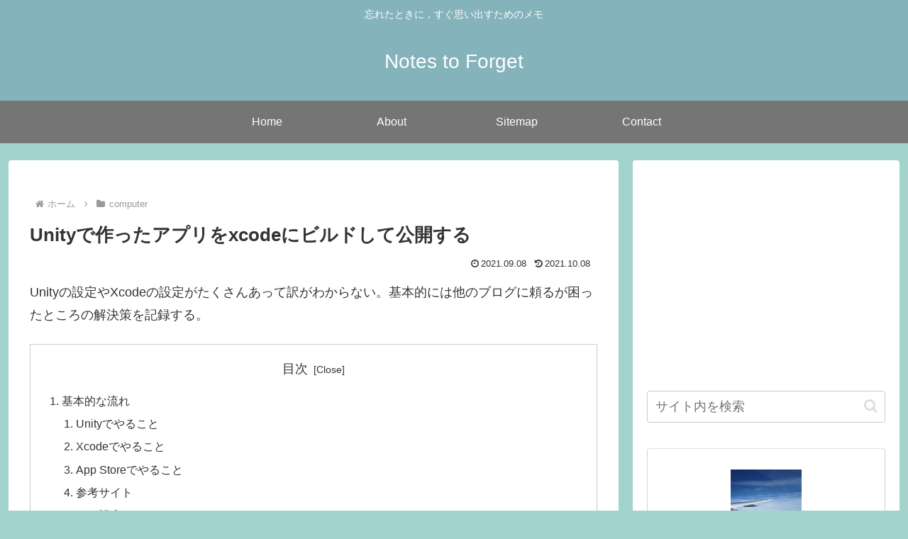

--- FILE ---
content_type: text/html; charset=utf-8
request_url: https://www.google.com/recaptcha/api2/aframe
body_size: 266
content:
<!DOCTYPE HTML><html><head><meta http-equiv="content-type" content="text/html; charset=UTF-8"></head><body><script nonce="caGXQ5z6SoNpbIKllT-ZAQ">/** Anti-fraud and anti-abuse applications only. See google.com/recaptcha */ try{var clients={'sodar':'https://pagead2.googlesyndication.com/pagead/sodar?'};window.addEventListener("message",function(a){try{if(a.source===window.parent){var b=JSON.parse(a.data);var c=clients[b['id']];if(c){var d=document.createElement('img');d.src=c+b['params']+'&rc='+(localStorage.getItem("rc::a")?sessionStorage.getItem("rc::b"):"");window.document.body.appendChild(d);sessionStorage.setItem("rc::e",parseInt(sessionStorage.getItem("rc::e")||0)+1);localStorage.setItem("rc::h",'1770007661487');}}}catch(b){}});window.parent.postMessage("_grecaptcha_ready", "*");}catch(b){}</script></body></html>

--- FILE ---
content_type: text/css
request_url: https://blog.stu345.com/wp-content/themes/cocoon-child-master/style.css?ver=6.5.7&fver=20210317123911
body_size: 585
content:
@charset "UTF-8";

/*!
Theme Name: Cocoon Child
Description: Cocoon専用の子テーマ
Theme URI: https://wp-cocoon.com/
Author: わいひら
Author URI: https://nelog.jp/
Template:   cocoon-master
Version:    1.1.2
*/

/************************************
** 子テーマ用のスタイルを書く
************************************/
/*必要ならばここにコードを書く*/

/*見出し1 のスタイルを変更。デザインの参照　https://saruwakakun.com/html-css/reference/h-design*/
.article h2 {
  color: #364e96;/*文字色*/
  padding: 0.5em 0;/*上下の余白*/
  border-top: solid 3px #364e96;/*上線*/
  border-bottom: solid 3px #364e96;/*下線*/
  background: none;/*背景色*/
}

/************************************
** レスポンシブデザイン用のメディアクエリ
************************************/
/*1023px以下*/
@media screen and (max-width: 1023px){
  /*必要ならばここにコードを書く*/
}

/*834px以下*/
@media screen and (max-width: 834px){
  /*必要ならばここにコードを書く*/
}

/*480px以下*/
@media screen and (max-width: 480px){
  /*必要ならばここにコードを書く*/
}
